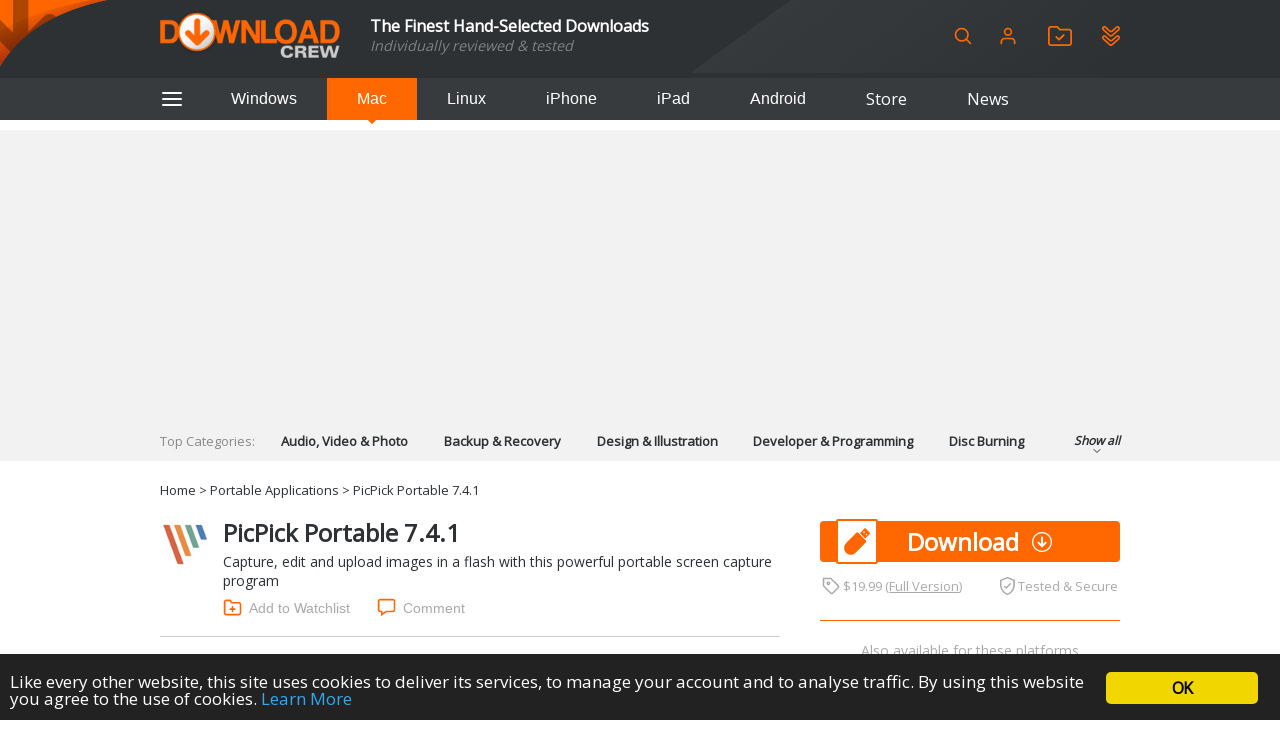

--- FILE ---
content_type: text/html; charset=utf-8
request_url: https://www.google.com/recaptcha/api2/aframe
body_size: 268
content:
<!DOCTYPE HTML><html><head><meta http-equiv="content-type" content="text/html; charset=UTF-8"></head><body><script nonce="1UtaFgTww2b7Y1ZBkYkLvA">/** Anti-fraud and anti-abuse applications only. See google.com/recaptcha */ try{var clients={'sodar':'https://pagead2.googlesyndication.com/pagead/sodar?'};window.addEventListener("message",function(a){try{if(a.source===window.parent){var b=JSON.parse(a.data);var c=clients[b['id']];if(c){var d=document.createElement('img');d.src=c+b['params']+'&rc='+(localStorage.getItem("rc::a")?sessionStorage.getItem("rc::b"):"");window.document.body.appendChild(d);sessionStorage.setItem("rc::e",parseInt(sessionStorage.getItem("rc::e")||0)+1);localStorage.setItem("rc::h",'1769495304371');}}}catch(b){}});window.parent.postMessage("_grecaptcha_ready", "*");}catch(b){}</script></body></html>